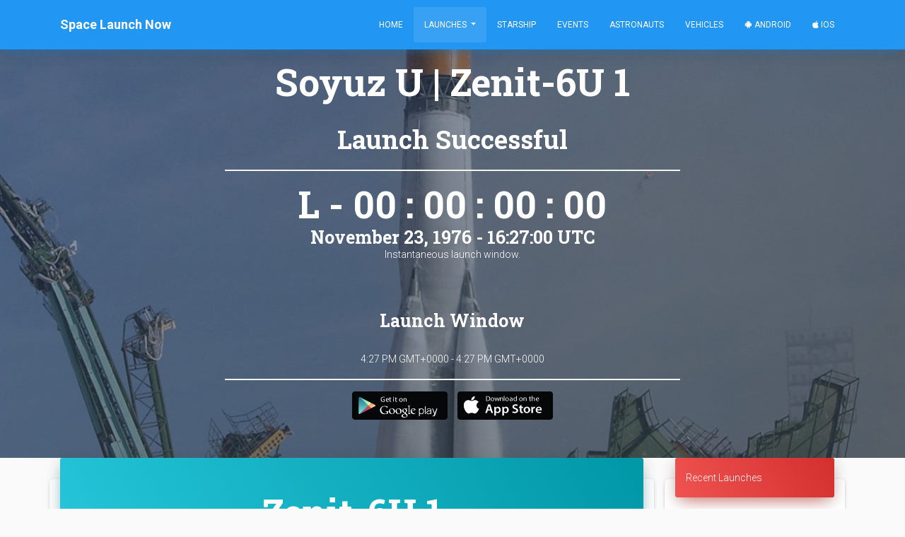

--- FILE ---
content_type: text/html; charset=utf-8
request_url: https://www.google.com/recaptcha/api2/aframe
body_size: 137
content:
<!DOCTYPE HTML><html><head><meta http-equiv="content-type" content="text/html; charset=UTF-8"></head><body><script nonce="57ZrfUXgJkoObnKLLMOH9g">/** Anti-fraud and anti-abuse applications only. See google.com/recaptcha */ try{var clients={'sodar':'https://pagead2.googlesyndication.com/pagead/sodar?'};window.addEventListener("message",function(a){try{if(a.source===window.parent){var b=JSON.parse(a.data);var c=clients[b['id']];if(c){var d=document.createElement('img');d.src=c+b['params']+'&rc='+(localStorage.getItem("rc::a")?sessionStorage.getItem("rc::b"):"");window.document.body.appendChild(d);sessionStorage.setItem("rc::e",parseInt(sessionStorage.getItem("rc::e")||0)+1);localStorage.setItem("rc::h",'1768413067642');}}}catch(b){}});window.parent.postMessage("_grecaptcha_ready", "*");}catch(b){}</script></body></html>